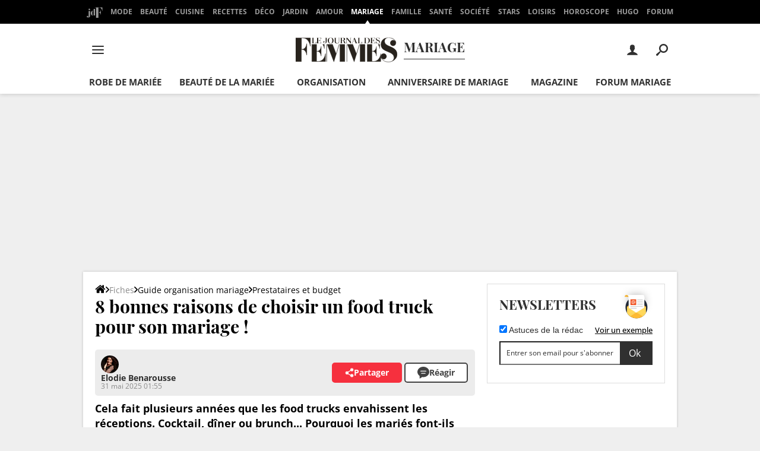

--- FILE ---
content_type: application/javascript
request_url: https://astatic.ccmbg.com/ckeditor/dist/public/4.19.1/lang/fr.js
body_size: 6801
content:
/*
Copyright (c) 2003-2025, CKSource Holding sp. z o.o. All rights reserved.
For licensing, see LICENSE.md or https://ckeditor.com/legal/ckeditor-oss-license/
*/
CKEDITOR.lang['fr']={"widget":{"move":"Cliquer et glisser pour déplacer","label":"Élément %1"},"uploadwidget":{"abort":"Téléversement interrompu par l'utilisateur.","doneOne":"Fichier téléversé avec succès.","doneMany":"%1 fichiers téléversés avec succès.","uploadOne":"Téléversement du fichier en cours ({percentage} %)…","uploadMany":"Téléversement des fichiers en cours, {current} sur {max} effectués ({percentage} %)…"},"undo":{"redo":"Rétablir","undo":"Annuler"},"toolbar":{"toolbarCollapse":"Enrouler la barre d'outils","toolbarExpand":"Dérouler la barre d'outils","toolbarGroups":{"document":"Document","clipboard":"Presse-papier/Défaire","editing":"Édition","forms":"Formulaires","basicstyles":"Styles de base","paragraph":"Paragraphe","links":"Liens","insert":"Insérer","styles":"Styles","colors":"Couleurs","tools":"Outils"},"toolbars":"Barres d'outils de l'éditeur"},"templates":{"button":"Modèles","emptyListMsg":"(Aucun modèle disponible)","insertOption":"Remplacer le contenu actuel","options":"Options des modèles","selectPromptMsg":"Veuillez sélectionner le modèle à ouvrir dans l'éditeur","title":"Contenu des modèles"},"table":{"border":"Taille de la bordure","caption":"Titre du tableau","cell":{"menu":"Cellule","insertBefore":"Insérer une cellule avant","insertAfter":"Insérer une cellule après","deleteCell":"Supprimer les cellules","merge":"Fusionner les cellules","mergeRight":"Fusionner vers la droite","mergeDown":"Fusionner vers le bas","splitHorizontal":"Scinder la cellule horizontalement","splitVertical":"Scinder la cellule verticalement","title":"Propriétés de la cellule","cellType":"Type de cellule","rowSpan":"Lignes occupées","colSpan":"Colonnes occupées","wordWrap":"Césure","hAlign":"Alignement horizontal","vAlign":"Alignement vertical","alignBaseline":"Ligne de base","bgColor":"Couleur d'arrière-plan","borderColor":"Couleur de bordure","data":"Données","header":"En-tête","yes":"Oui","no":"Non","invalidWidth":"La largeur de la cellule doit être un nombre.","invalidHeight":"La hauteur de la cellule doit être un nombre.","invalidRowSpan":"Le nombre de colonnes occupées doit être un nombre entier.","invalidColSpan":"Le nombre de colonnes occupées doit être un nombre entier.","chooseColor":"Choisir"},"cellPad":"Marge interne des cellules","cellSpace":"Espacement entre les cellules","column":{"menu":"Colonne","insertBefore":"Insérer une colonne avant","insertAfter":"Insérer une colonne après","deleteColumn":"Supprimer les colonnes"},"columns":"Colonnes","deleteTable":"Supprimer le tableau","headers":"En-têtes","headersBoth":"Les deux","headersColumn":"Première colonne","headersNone":"Aucun","headersRow":"Première ligne","heightUnit":"unité de hauteur","invalidBorder":"La taille de la bordure doit être un nombre.","invalidCellPadding":"La marge interne des cellules doit être un nombre positif.","invalidCellSpacing":"L'espacement entre les cellules doit être un nombre positif.","invalidCols":"Le nombre de colonnes doit être supérieur à 0.","invalidHeight":"La hauteur du tableau doit être un nombre.","invalidRows":"Le nombre de lignes doit être supérieur à 0.","invalidWidth":"La largeur du tableau doit être un nombre.","menu":"Propriétés du tableau","row":{"menu":"Ligne","insertBefore":"Insérer une ligne avant","insertAfter":"Insérer une ligne après","deleteRow":"Supprimer les lignes"},"rows":"Lignes","summary":"Résumé (description)","title":"Propriétés du tableau","toolbar":"Tableau","widthPc":"pour cent","widthPx":"pixels","widthUnit":"unité de largeur"},"stylescombo":{"label":"Styles","panelTitle":"Styles de mise en forme","panelTitle1":"Styles de bloc","panelTitle2":"Styles en ligne","panelTitle3":"Styles d'objet"},"specialchar":{"options":"Options des caractères spéciaux","title":"Sélectionner un caractère","toolbar":"Insérer un caractère spécial"},"sourcearea":{"toolbar":"Source"},"smiley":{"options":"Options des frimousses","title":"Insérer une frimousse","toolbar":"Frimousse"},"showblocks":{"toolbar":"Afficher les blocs"},"selectall":{"toolbar":"Tout sélectionner"},"save":{"toolbar":"Enregistrer"},"removeformat":{"toolbar":"Supprimer la mise en forme"},"print":{"toolbar":"Imprimer"},"preview":{"preview":"Aperçu"},"pastetext":{"button":"Coller comme texte brut","pasteNotification":"Utilisez le raccourci %1 pour coller. Votre navigateur n'accepte pas de coller à l'aide du bouton ou du menu contextuel.","title":"Coller comme texte brut"},"pastefromword":{"confirmCleanup":"Le texte à coller semble provenir de Word. Désirez-vous le nettoyer avant de coller ?","error":"Les données collées n'ont pas pu être nettoyées à cause d'une erreur interne","title":"Coller depuis Word","toolbar":"Coller depuis Word"},"pagebreak":{"alt":"Saut de page","toolbar":"Insérer un saut de page pour l'impression"},"notification":{"closed":"Notification fermée."},"newpage":{"toolbar":"Nouvelle page"},"maximize":{"maximize":"Agrandir","minimize":"Réduire"},"magicline":{"title":"Insérer un paragraphe ici"},"liststyle":{"bulletedTitle":"Propriétés de la liste à puces","circle":"Cercle","decimal":"Décimal (1, 2, 3, etc.)","disc":"Disque","lowerAlpha":"Lettres minuscules (a, b, c, d, e, etc.)","lowerRoman":"Chiffres romains minuscules (i, ii, iii, iv, v, etc.)","none":"Aucun","notset":"<indéfini>","numberedTitle":"Propriétés de la liste numérotée","square":"Carré","start":"Début","type":"Type","upperAlpha":"Lettres majuscules (A, B, C, D, E, etc.)","upperRoman":"Chiffres romains majuscules (I, II, III, IV, V, etc.)","validateStartNumber":"Le premier élément de la liste doit être un nombre entier."},"list":{"bulletedlist":"Insérer/Supprimer une liste à puces","numberedlist":"Insérer/Supprimer une liste numérotée"},"link":{"acccessKey":"Touche d'accessibilité","advanced":"Avancé","advisoryContentType":"Type de contenu (indicatif)","advisoryTitle":"Infobulle","anchor":{"toolbar":"Ancre","menu":"Modifier l'ancre","title":"Propriétés de l'ancre","name":"Nom de l'ancre","errorName":"Veuillez entrer le nom de l'ancre.","remove":"Supprimer l'ancre"},"anchorId":"Par ID d'élément","anchorName":"Par nom d'ancre","charset":"Encodage de la ressource liée","cssClasses":"Classes de style","download":"Forcer le téléchargement","displayText":"Afficher le texte","emailAddress":"Adresse électronique","emailBody":"Corps du message","emailSubject":"Sujet du message","id":"ID","info":"Informations sur le lien","langCode":"Code de langue","langDir":"Sens d'écriture","langDirLTR":"Gauche à droite","langDirRTL":"Droite à gauche (RTL)","menu":"Modifier le lien","name":"Nom","noAnchors":"(Aucune ancre disponible dans ce document)","noEmail":"Veuillez entrer l'adresse électronique","noUrl":"Veuillez entrer l'URL du lien","noTel":"Veuillez entrer le numéro de téléphone","other":"<autre>","phoneNumber":"Numéro de téléphone","popupDependent":"Dépendante (Netscape)","popupFeatures":"Caractéristiques de la fenêtre surgissante","popupFullScreen":"Plein écran (IE)","popupLeft":"À gauche","popupLocationBar":"Barre d'adresse","popupMenuBar":"Barre de menu","popupResizable":"Redimensionnable","popupScrollBars":"Barres de défilement","popupStatusBar":"Barre d'état","popupToolbar":"Barre d'outils","popupTop":"En haut","rel":"Relation","selectAnchor":"Sélectionner une ancre","styles":"Style","tabIndex":"Indice de tabulation","target":"Cible","targetFrame":"<cadre>","targetFrameName":"Nom du cadre affecté","targetPopup":"<fenêtre surgissante>","targetPopupName":"Nom de la fenêtre surgissante","title":"Lien","toAnchor":"Ancre","toEmail":"Courriel","toUrl":"URL","toPhone":"Téléphone","toolbar":"Lien","type":"Type de lien","unlink":"Supprimer le lien","upload":"Téléverser"},"language":{"button":"Définir la langue","remove":"Supprimer la langue"},"indent":{"indent":"Augmenter le retrait","outdent":"Diminuer le retrait"},"image":{"alt":"Texte alternatif","border":"Bordure","btnUpload":"Envoyer sur le serveur","button2Img":"Voulez-vous transformer le bouton avec image sélectionné en simple image ?","hSpace":"Espacement horizontal","img2Button":"Voulez-vous transformer l'image sélectionnée en bouton avec image ?","infoTab":"Informations sur l'image","linkTab":"Lien","lockRatio":"Conserver les proportions","menu":"Propriétés de l'image","resetSize":"Réinitialiser la taille","title":"Propriétés de l'image","titleButton":"Propriétés du bouton avec image","upload":"Téléverser","urlMissing":"L'URL source de l'image est manquante.","vSpace":"Espacement vertical","validateBorder":"La bordure doit être un nombre entier.","validateHSpace":"L'espacement horizontal doit être un nombre entier.","validateVSpace":"L'espacement vertical doit être un nombre entier."},"iframe":{"border":"Afficher la bordure du cadre","noUrl":"Veuillez entrer l'URL du contenu du cadre","scrolling":"Activer les barres de défilement","title":"Propriétés du cadre de contenu incorporé","toolbar":"Cadre de contenu incorporé","tabindex":"Supprimer de tabindex"},"horizontalrule":{"toolbar":"Ligne horizontale"},"forms":{"button":{"title":"Propriétés du bouton","text":"Texte","type":"Type","typeBtn":"Bouton","typeSbm":"Validation","typeRst":"Remise à zéro"},"checkboxAndRadio":{"checkboxTitle":"Propriétés de la case à cocher","radioTitle":"Propriétés du bouton radio","value":"Valeur","selected":"Sélectionné","required":"Requis"},"form":{"title":"Propriétés du formulaire","menu":"Propriétés du formulaire","action":"Action","method":"Méthode","encoding":"Encodage"},"hidden":{"title":"Propriétés du champ invisible","name":"Nom","value":"Valeur"},"select":{"title":"Propriétés du menu déroulant","selectInfo":"Informations sur le menu déroulant","opAvail":"Options disponibles","value":"Valeur","size":"Taille","lines":"lignes","chkMulti":"Permettre les sélections multiples","required":"Requis","opText":"Texte","opValue":"Valeur","btnAdd":"Ajouter","btnModify":"Modifier","btnUp":"Haut","btnDown":"Bas","btnSetValue":"Définir comme valeur sélectionnée","btnDelete":"Supprimer"},"textarea":{"title":"Propriétés de la zone de texte","cols":"Colonnes","rows":"Lignes"},"textfield":{"title":"Propriétés du champ texte","name":"Nom","value":"Valeur","charWidth":"Largeur des caractères","maxChars":"Nombre maximum de caractères","required":"Requis","type":"Type","typeText":"Texte","typePass":"Mot de passe","typeEmail":"Courriel","typeSearch":"Rechercher","typeTel":"Numéro de téléphone","typeUrl":"URL"}},"format":{"label":"Format","panelTitle":"Format de paragraphe","tag_address":"Adresse","tag_div":"Division","tag_h1":"Titre 1","tag_h2":"Titre 2","tag_h3":"Titre 3","tag_h4":"Titre 4","tag_h5":"Titre 5","tag_h6":"Titre 6","tag_p":"Normal","tag_pre":"Préformaté"},"font":{"fontSize":{"label":"Taille","voiceLabel":"Taille de police","panelTitle":"Taille de police"},"label":"Police","panelTitle":"Style de police","voiceLabel":"Police"},"find":{"find":"Rechercher","findOptions":"Options de recherche","findWhat":"Rechercher :","matchCase":"Respecter la casse","matchCyclic":"Boucler","matchWord":"Mot entier uniquement","notFoundMsg":"Le texte spécifié ne peut être trouvé.","replace":"Remplacer","replaceAll":"Remplacer tout","replaceSuccessMsg":"%1 occurrence(s) remplacée(s).","replaceWith":"Remplacer par : ","title":"Rechercher et remplacer"},"filetools":{"loadError":"Une erreur est survenue lors de la lecture du fichier.","networkError":"Une erreur réseau est survenue lors du téléversement du fichier.","httpError404":"Une erreur HTTP est survenue durant le téléversement du fichier (404 : fichier non trouvé).","httpError403":"Une erreur HTTP est survenue durant le téléversement du fichier (403 : accès refusé).","httpError":"Une erreur HTTP est survenue durant le téléversement du fichier (erreur : %1).","noUrlError":"L'URL de téléversement n'est pas spécifiée.","responseError":"Réponse du serveur incorrecte."},"fakeobjects":{"anchor":"Ancre","hiddenfield":"Champ invisible","iframe":"Cadre de contenu incorporé","unknown":"Objet inconnu"},"elementspath":{"eleLabel":"Chemin des éléments","eleTitle":"Élément %1"},"div":{"IdInputLabel":"ID","advisoryTitleInputLabel":"Infobulle","cssClassInputLabel":"Classes de style","edit":"Modifier la division","inlineStyleInputLabel":"Style en ligne","langDirLTRLabel":"Gauche à droite (LTR)","langDirLabel":"Sens d'écriture","langDirRTLLabel":"Droite à gauche (RTL)","languageCodeInputLabel":"Code de langue","remove":"Enlever la division","styleSelectLabel":"Style","title":"Créer une division","toolbar":"Créer une division"},"copyformatting":{"label":"Copier le formatage","notification":{"copied":"Formatage copié","applied":"Formatage appliqué","canceled":"Formatage supprimé","failed":"Échec du formatage. Vous devez d'abord copier des styles pour pouvoir les appliquer."}},"contextmenu":{"options":"Options du menu contextuel"},"colordialog":{"clear":"Effacer","highlight":"Pointée","options":"Options de couleur","selected":"Couleur choisie","title":"Sélectionner une couleur"},"colorbutton":{"auto":"Automatique","bgColorTitle":"Couleur d'arrière-plan","colors":{"000":"Noir","800000":"Marron","8B4513":"Brun de selle","2F4F4F":"Gris sombre d'ardoise","008080":"Canard","000080":"Bleu marine","4B0082":"Indigo","696969":"Gris foncé","B22222":"Rouge brique","A52A2A":"Brun","DAA520":"Or terni","006400":"Vert foncé","40E0D0":"Turquoise","0000CD":"Bleu royal","800080":"Violet","808080":"Gris","F00":"Rouge","FF8C00":"Orange foncé","FFD700":"Or","008000":"Vert","0FF":"Cyan","00F":"Bleu","EE82EE":"Violet","A9A9A9":"Gris tamisé","FFA07A":"Saumon clair","FFA500":"Orange","FFFF00":"Jaune","00FF00":"Lime","AFEEEE":"Turquoise clair","ADD8E6":"Bleu clair","DDA0DD":"Prune","D3D3D3":"Gris clair","FFF0F5":"Fard lavande","FAEBD7":"Blanc antique","FFFFE0":"Jaune clair","F0FFF0":"Vert rosée","F0FFFF":"Azur","F0F8FF":"Bleu Alice","E6E6FA":"Lavande","FFF":"Blanc","1ABC9C":"Cyan dur","2ECC71":"Émeraude","3498DB":"Bleu brillant","9B59B6":"Améthyste","4E5F70":"Bleu-gris","F1C40F":"Jaune vif","16A085":"Cyan foncé","27AE60":"Émeraude foncée","2980B9":"Bleu dur","8E44AD":"Violet foncé","2C3E50":"Bleu désaturé","F39C12":"Orange","E67E22":"Carotte","E74C3C":"Rouge pâle","ECF0F1":"Argent brillant","95A5A6":"Cyan-gris clair","DDD":"Gris clair","D35400":"Citrouille","C0392B":"Rouge dur","BDC3C7":"Argent","7F8C8D":"Cyan-gris","999":"Gris foncé"},"more":"Plus de couleurs...","panelTitle":"Couleurs","textColorTitle":"Couleur du texte"},"clipboard":{"copy":"Copier","copyError":"Les paramètres de sécurité de votre navigateur n'autorisent pas l'éditeur à exécuter automatiquement l'opération « Copier ». Veuillez utiliser le raccourci clavier à cet effet (Ctrl/Cmd+C).","cut":"Couper","cutError":"Les paramètres de sécurité de votre navigateur n'autorisent pas l'éditeur à exécuter automatiquement l'opération « Couper ». Veuillez utiliser le raccourci clavier à cet effet (Ctrl/Cmd+X).","paste":"Coller","pasteNotification":"Utilisez le raccourci %1 pour coller. Votre navigateur n'accepte pas de coller à l'aide du bouton ou du menu contextuel.","pasteArea":"Coller la zone","pasteMsg":"Collez votre contenu dans la zone de saisie ci-dessous et cliquez OK.","fileFormatNotSupportedNotification":"The ${formats} file format(s) are not supported.","fileWithoutFormatNotSupportedNotification":"The file format is not supported."},"blockquote":{"toolbar":"Citation"},"bidi":{"ltr":"Direction du texte de la gauche vers la droite","rtl":"Direction du texte de la droite vers la gauche"},"basicstyles":{"bold":"Gras","italic":"Italique","strike":"Barré","subscript":"Indice","superscript":"Exposant","underline":"Souligné"},"about":{"copy":"Copyright &copy; $1. Tous droits réservés.","dlgTitle":"À propos de CKEditor 4","moreInfo":"Pour les informations de licence, veuillez visiter notre site web :"},"application":"Rich Text Editor","editor":"Éditeur de texte enrichi","editorPanel":"Tableau de bord de l'éditeur de texte enrichi","common":{"editorHelp":"Utilisez le raccourci Alt-0 pour obtenir de l'aide","browseServer":"Parcourir le serveur","url":"URL","protocol":"Protocole","upload":"Télécharger","uploadSubmit":"Envoyer sur le serveur","image":"Image","form":"Formulaire","checkbox":"Case à cocher","radio":"Bouton radio","textField":"Champ texte","textarea":"Zone de texte","hiddenField":"Champ invisible","button":"Bouton","select":"Liste déroulante","imageButton":"Bouton avec image","notSet":"<indéfini>","id":"ID","name":"Nom","langDir":"Sens d'écriture","langDirLtr":"Gauche à droite (LTR)","langDirRtl":"Droite à gauche (RTL)","langCode":"Code de langue","longDescr":"URL de description longue","cssClass":"Classes de style","advisoryTitle":"Infobulle","cssStyle":"Style","ok":"OK","cancel":"Annuler","close":"Fermer","preview":"Aperçu","resize":"Redimensionner","generalTab":"Général","advancedTab":"Avancé","validateNumberFailed":"Cette valeur n'est pas un nombre.","confirmNewPage":"Les changements non sauvegardés seront perdus. Êtes-vous sûr de vouloir charger une nouvelle page ?","confirmCancel":"Certaines options ont été modifiées. Êtes-vous sûr de vouloir fermer ?","options":"Options","target":"Cible","targetNew":"Nouvelle fenêtre (_blank)","targetTop":"Fenêtre supérieure (_top)","targetSelf":"Même fenêtre (_self)","targetParent":"Fenêtre parent (_parent)","langDirLTR":"Gauche à droite (LTR)","langDirRTL":"Droite à gauche (RTL)","styles":"Style","cssClasses":"Classes de style","width":"Largeur","height":"Hauteur","align":"Alignement","left":"Gauche","right":"Droite","center":"Centrer","justify":"Justifier","alignLeft":"Aligner à gauche","alignRight":"Aligner à droite","alignCenter":"Aligner au centre","alignTop":"Haut","alignMiddle":"Milieu","alignBottom":"Bas","alignNone":"Aucun","invalidValue":"Valeur invalide.","invalidHeight":"La hauteur doit être un nombre.","invalidWidth":"La largeur doit être un nombre.","invalidLength":"La valeur de \"%1\" doit être un nombre positif avec ou sans unité de mesure (%2).","invalidCssLength":"La valeur spécifiée pour le champ « %1 » doit être un nombre positif avec ou sans unité de mesure CSS valide (px, %, in, cm, mm, em, ex, pt, ou pc).","invalidHtmlLength":"La valeur spécifiée pour le champ « %1 » doit être un nombre positif avec ou sans unité de mesure HTML valide (px ou %).","invalidInlineStyle":"La valeur spécifiée pour le style en ligne doit être composée d'un ou plusieurs couples au format « nom : valeur », séparés par des points-virgules.","cssLengthTooltip":"Entrer un nombre pour une valeur en pixels ou un nombre avec une unité de mesure CSS valide (px, %, in, cm, mm, em, ex, pt, ou pc).","unavailable":"%1<span class=\"cke_accessibility\">, indisponible</span>","keyboard":{"8":"Retour arrière","13":"Entrée","16":"Majuscule","17":"Ctrl","18":"Alt","32":"Espace","35":"Fin","36":"Origine","46":"Supprimer","112":"F1","113":"F2","114":"F3","115":"F4","116":"F5","117":"F6","118":"F7","119":"F8","120":"F9","121":"F10","122":"F11","123":"F12","124":"F13","125":"F14","126":"F15","127":"F16","128":"F17","129":"F18","130":"F19","131":"F20","132":"F21","133":"F22","134":"F23","135":"F24","224":"Commande"},"keyboardShortcut":"Raccourci clavier","optionDefault":"Par défaut"}};